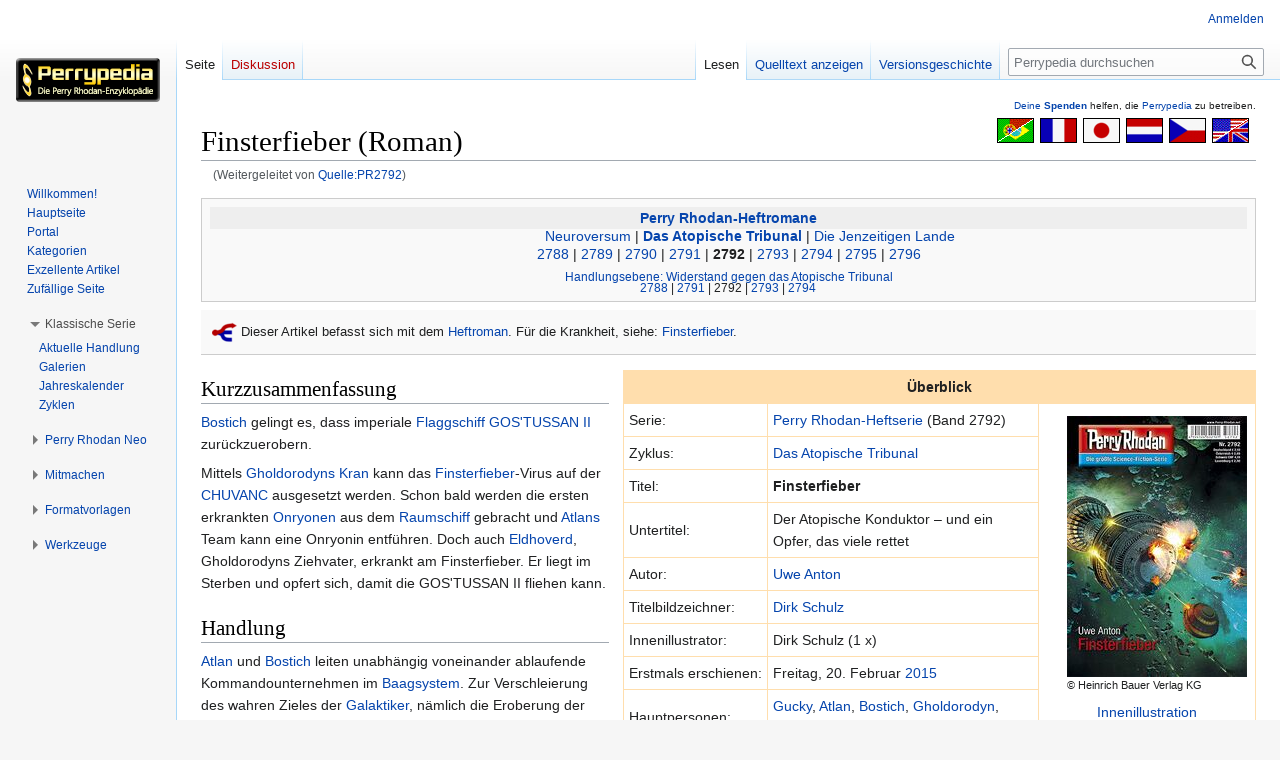

--- FILE ---
content_type: text/html; charset=UTF-8
request_url: https://www.perrypedia.de/wiki/Quelle:PR2792
body_size: 12440
content:
<!DOCTYPE html>
<html class="client-nojs" lang="de" dir="ltr">
<head>
<meta charset="UTF-8"/>
<title>Finsterfieber (Roman) – Perrypedia</title>
<script>document.documentElement.className="client-js";RLCONF={"wgBreakFrames":false,"wgSeparatorTransformTable":[",\t.",".\t,"],"wgDigitTransformTable":["",""],"wgDefaultDateFormat":"dmy","wgMonthNames":["","Januar","Februar","März","April","Mai","Juni","Juli","August","September","Oktober","November","Dezember"],"wgRequestId":"69ce6b690ac1a46490df8b06","wgCSPNonce":false,"wgCanonicalNamespace":"","wgCanonicalSpecialPageName":false,"wgNamespaceNumber":0,"wgPageName":"Finsterfieber_(Roman)","wgTitle":"Finsterfieber (Roman)","wgCurRevisionId":1968191,"wgRevisionId":1968191,"wgArticleId":90874,"wgIsArticle":true,"wgIsRedirect":false,"wgAction":"view","wgUserName":null,"wgUserGroups":["*"],"wgCategories":["Perry Rhodan-Heftroman"],"wgPageContentLanguage":"de","wgPageContentModel":"wikitext","wgRelevantPageName":"Finsterfieber_(Roman)","wgRelevantArticleId":90874,"wgIsProbablyEditable":false,"wgRelevantPageIsProbablyEditable":false,"wgRestrictionEdit":[],"wgRestrictionMove":[],"wgRedirectedFrom":
"Quelle:PR2792","wgCollapsibleVectorEnabledModules":{"collapsiblenav":true,"experiments":true},"wgMFDisplayWikibaseDescriptions":{"search":false,"nearby":false,"watchlist":false,"tagline":false},"wgVector2022PreviewPages":[],"wgInternalRedirectTargetUrl":"/wiki/Finsterfieber_(Roman)"};RLSTATE={"site.styles":"ready","user.styles":"ready","user":"ready","user.options":"loading","ext.slideshow.css":"ready","ext.pageNotice":"ready","mediawiki.page.gallery.styles":"ready","skins.vector.styles.legacy":"ready","ext.smw.style":"ready","ext.smw.tooltip.styles":"ready","ext.MobileDetect.nomobile":"ready"};RLPAGEMODULES=["ext.slideshow.main","mediawiki.action.view.redirect","ext.smw.style","ext.smw.tooltips","smw.entityexaminer","site","mediawiki.page.ready","skins.vector.legacy.js","ext.collapsiblevector.collapsibleNav","ext.addPersonalUrls"];</script>
<script>(RLQ=window.RLQ||[]).push(function(){mw.loader.implement("user.options@12s5i",function($,jQuery,require,module){mw.user.tokens.set({"patrolToken":"+\\","watchToken":"+\\","csrfToken":"+\\"});});});</script>
<link rel="stylesheet" href="/mediawiki/load.php?lang=de&amp;modules=ext.MobileDetect.nomobile%7Cext.pageNotice%7Cext.slideshow.css%7Cext.smw.style%7Cext.smw.tooltip.styles%7Cmediawiki.page.gallery.styles%7Cskins.vector.styles.legacy&amp;only=styles&amp;skin=vector"/>
<script async="" src="/mediawiki/load.php?lang=de&amp;modules=startup&amp;only=scripts&amp;raw=1&amp;skin=vector"></script>
<link rel="stylesheet" href="/mediawiki/extensions/PPtooltip/Tooltip.css"/><style>#mw-indicator-mw-helplink {display:none;}</style>
<meta name="ResourceLoaderDynamicStyles" content=""/>
<link rel="stylesheet" href="/mediawiki/load.php?lang=de&amp;modules=site.styles&amp;only=styles&amp;skin=vector"/>
<meta name="generator" content="MediaWiki 1.39.8"/>
<meta name="format-detection" content="telephone=no"/>
<meta name="viewport" content="width=1000"/>
<link rel="alternate" type="application/rdf+xml" title="Finsterfieber (Roman)" href="/mediawiki/index.php?title=Spezial:RDF_exportieren/Finsterfieber_(Roman)&amp;xmlmime=rdf"/>
<link rel="icon" href="/mediawiki/images/Perrypedia_favicon.ico"/>
<link rel="search" type="application/opensearchdescription+xml" href="/mediawiki/opensearch_desc.php" title="Perrypedia (de)"/>
<link rel="EditURI" type="application/rsd+xml" href="//www.perrypedia.de/mediawiki/api.php?action=rsd"/>
<link rel="license" href="http://www.gnu.org/copyleft/fdl.html"/>
<link rel="canonical" href="http://www.perrypedia.de/wiki/Finsterfieber_(Roman)"/>
</head>
<body class="mediawiki ltr sitedir-ltr mw-hide-empty-elt ns-0 ns-subject page-Finsterfieber_Roman rootpage-Finsterfieber_Roman skin-vector action-view skin-vector-legacy vector-feature-language-in-header-enabled vector-feature-language-in-main-page-header-disabled vector-feature-language-alert-in-sidebar-disabled vector-feature-sticky-header-disabled vector-feature-sticky-header-edit-disabled vector-feature-table-of-contents-disabled vector-feature-visual-enhancement-next-disabled"><div id="mw-page-base" class="noprint"></div>
<div id="mw-head-base" class="noprint"></div>
<div id="content" class="mw-body" role="main">
	<a id="top"></a>
	<div id="siteNotice"><div id="localNotice"><div class="anonnotice" lang="de" dir="ltr"><div id="donate" style="text-align:right; font-size:80%"><span id="tooltipid696b6782ba2301349119007" style="max-width: 1000px; " class="xstooltip">IBAN: DE30 2585 0110 0046 0424 20
<p>BIC: NOLADE21UEL
</p><p>Stichwort: PERRYPEDIA
</p><p>Institut:  SK Uelzen Lüchow-Dannenberg
</p>
Kontoinhaber: PERRY RHODAN FAN ZENTRALE</span><span id="parentid696b6782ba2311355910320" "="" class="xstooltip_src" onmouseover="xstooltip_show('tooltipid696b6782ba2301349119007', 'parentid696b6782ba2311355910320', 0, 0);" onmouseout="xstooltip_hide('tooltipid696b6782ba2301349119007');"><a href="/wiki/Perrypedia:Spenden" title="Perrypedia:Spenden">Deine <b>Spenden</b></a></span> helfen, die <a href="/wiki/Perrypedia" title="Perrypedia">Perrypedia</a> zu betreiben.</div></div></div></div>
	<div class="mw-indicators">
	<div id="mw-indicator-smw-entity-examiner" class="mw-indicator"><div class="smw-entity-examiner smw-indicator-vertical-bar-loader" data-subject="Finsterfieber_(Roman)#0##" data-dir="ltr" data-uselang="" title="Eine Datenprüfung wird im Hintergrund ausgeführt."></div></div>
	</div>
	<h1 id="firstHeading" class="firstHeading mw-first-heading"><span class="mw-page-title-main">Finsterfieber (Roman)</span></h1>
	<div id="bodyContent" class="vector-body">
		<div id="siteSub" class="noprint">Aus Perrypedia</div>
		<div id="contentSub"><span class="mw-redirectedfrom">(Weitergeleitet von <a href="/mediawiki/index.php?title=Quelle:PR2792&amp;redirect=no" class="mw-redirect" title="Quelle:PR2792">Quelle:PR2792</a>)</span></div>
		<div id="contentSub2"></div>
		
		<div id="jump-to-nav"></div>
		<a class="mw-jump-link" href="#mw-head">Zur Navigation springen</a>
		<a class="mw-jump-link" href="#searchInput">Zur Suche springen</a>
		<div id="mw-content-text" class="mw-body-content mw-content-ltr" lang="de" dir="ltr"><div id="top-notice-ns"><div class="perrypedia_translator" style="margin-right:7px;"><div style="margin-top:3px; margin-left:6px; clear:both; float:right;"><a href="https://translate.google.de/translate?sl=de&amp;tl=en&amp;js=y&amp;prev=_t&amp;hl=de&amp;ie=UTF-8&amp;u=https%3A//www.perrypedia.de/wiki/Finsterfieber_(Roman)&amp;act=url" title="Google translator: Translation from German to English." rel="nofollow"><img alt="Google translator: Translation from German to English." src="/mediawiki/images/b/b8/Englisch23x35.gif" decoding="async" width="37" height="25" /></a></div>
<div style="margin-top:3px; margin-left:6px; clear:none; float:right;"><a href="https://translate.google.de/translate?sl=de&amp;tl=cs&amp;js=y&amp;prev=_t&amp;hl=de&amp;ie=UTF-8&amp;u=https%3A//www.perrypedia.de/wiki/Finsterfieber_(Roman)&amp;act=url" title="Google translator: Překlad z němčiny do češtiny." rel="nofollow"><img alt="Google translator: Překlad z němčiny do češtiny." src="/mediawiki/images/0/0c/Tschechisch23x35.gif" decoding="async" width="37" height="25" /></a></div>
<div style="margin-top:3px; margin-left:6px; clear:none; float:right;"><a href="https://translate.google.de/translate?sl=de&amp;tl=nl&amp;js=y&amp;prev=_t&amp;hl=de&amp;ie=UTF-8&amp;u=https%3A//www.perrypedia.de/wiki/Finsterfieber_(Roman)&amp;act=url" title="Google translator: Vertaling van het Duits naar het Nederlands." rel="nofollow"><img alt="Google translator: Vertaling van het Duits naar het Nederlands." src="/mediawiki/images/3/3b/Niederl%C3%A4ndisch23x35.gif" decoding="async" width="37" height="25" /></a></div>
<div style="margin-top:3px; margin-left:6px; clear:none; float:right;"><a href="https://translate.google.de/translate?sl=de&amp;tl=ja&amp;js=y&amp;prev=_t&amp;hl=de&amp;ie=UTF-8&amp;u=https%3A//www.perrypedia.de/wiki/Finsterfieber_(Roman)&amp;act=url" title="Google translator: ドイツ語から日本語への翻訳" rel="nofollow"><img alt="Google translator: ドイツ語から日本語への翻訳" src="/mediawiki/images/f/fb/Japanisch23x35.gif" decoding="async" width="37" height="25" /></a></div>
<div style="margin-top:3px; margin-left:6px; clear:none; float:right;"><a href="https://translate.google.de/translate?sl=de&amp;tl=fr&amp;js=y&amp;prev=_t&amp;hl=de&amp;ie=UTF-8&amp;u=https%3A//www.perrypedia.de/wiki/Finsterfieber_(Roman)&amp;act=url" title="Google translator: Traduction de l&#39;allemand vers le français." rel="nofollow"><img alt="Google translator: Traduction de l&#39;allemand vers le français." src="/mediawiki/images/1/14/Franz%C3%B6sisch23x35.gif" decoding="async" width="37" height="25" /></a></div>
<div style="margin-top:3px; margin-left:6px; clear:none; float:right;"><a href="https://translate.google.de/translate?sl=de&amp;tl=pt&amp;js=y&amp;prev=_t&amp;hl=de&amp;ie=UTF-8&amp;u=https%3A//www.perrypedia.de/wiki/Finsterfieber_(Roman)&amp;act=url" title="Google translator: Tradução do alemão para o português." rel="nofollow"><img alt="Google translator: Tradução do alemão para o português." src="/mediawiki/images/4/44/Portugiesisch23x35.gif" decoding="async" width="37" height="25" /></a></div></div><div style="clear:both;"></div></div><div class="mw-parser-output"><div class="perrypedia_navigation">
<div class="NavHead"><a href="/wiki/Perry_Rhodan-Heftromane" title="Perry Rhodan-Heftromane">Perry Rhodan-Heftromane</a></div>
<div style="width:100%; height: 0px;">
</div><div style="display:table; border-collapse:collapse; line-height:1em; -webkit-margin-before: 0px; -webkit-margin-after: 0px; -webkit-margin-start: 0px; -webkit-margin-end: 0px; font-style:normal; font-size:100%; font-variant:normal; font-weight:normal; text-decoration:none; &#125;">
<div style="display:table-row; padding: 0px;">
        <div style="display:table-cell; width: 50%; text-align: right; white-space: nowrap;">
            <p style="margin: 0px; padding: 0px;">
		<a href="/wiki/Neuroversum_(Zyklus)" title="Neuroversum (Zyklus)">Neuroversum</a>&#160;|&#160;
            </p>
        </div>
        <div style="display:table-cell; width: 0%; text-align: center; white-space: nowrap;">
            <p style="margin: 0px; padding: 0px;">
		<b><a href="/wiki/Das_Atopische_Tribunal_(Zyklus)" title="Das Atopische Tribunal (Zyklus)">Das Atopische Tribunal</a></b>
            </p>
        </div>
        <div style="display:table-cell; width: 50%; text-align: left; white-space: nowrap;">
            <p style="margin: 0px; padding: 0px;">
		&#160;|&#160;<a href="/wiki/Die_Jenzeitigen_Lande_(Zyklus)" title="Die Jenzeitigen Lande (Zyklus)">Die Jenzeitigen Lande</a>
            </p>
        </div>
    </div>
</div><div style="width:100%; height: 0px;"></div><a href="/wiki/Quelle:PR2788" class="mw-redirect" title="Quelle:PR2788">2788</a>&#160;|&#160;<a href="/wiki/Quelle:PR2789" class="mw-redirect" title="Quelle:PR2789">2789</a>&#160;|&#160;<a href="/wiki/Quelle:PR2790" class="mw-redirect" title="Quelle:PR2790">2790</a>&#160;|&#160;<a href="/wiki/Quelle:PR2791" class="mw-redirect" title="Quelle:PR2791">2791</a>&#160;|&#160;<b>2792</b>&#160;|&#160;<a href="/wiki/Quelle:PR2793" class="mw-redirect" title="Quelle:PR2793">2793</a>&#160;|&#160;<a href="/wiki/Quelle:PR2794" class="mw-redirect" title="Quelle:PR2794">2794</a>&#160;|&#160;<a href="/wiki/Quelle:PR2795" class="mw-redirect" title="Quelle:PR2795">2795</a>&#160;|&#160;<a href="/wiki/Quelle:PR2796" class="mw-redirect" title="Quelle:PR2796">2796</a><div style="width:100%; height: 0.4em;">
</div><div style="display:table; border-collapse:collapse; line-height:1em; -webkit-margin-before: 0px; -webkit-margin-after: 0px; -webkit-margin-start: 0px; -webkit-margin-end: 0px; font-style:normal; font-size:smaller; font-variant:normal; font-weight:normal; text-decoration:none; &#125;">
<div style="display:table-caption; text-align:center"><a href="/wiki/Das_Atopische_Tribunal_(Handlungsebenen)#Widerstand_gegen_das_Atopische_Tribunal" title="Das Atopische Tribunal (Handlungsebenen)">Handlungsebene: Widerstand gegen das Atopische Tribunal</a><div style="width:100%; height: 0px"></div></div><div style="display:table-row; padding: 0px;">
        <div style="display:table-cell; width: 50%; text-align: right; white-space: nowrap;">
            <p style="margin: 0px; padding: 0px;">
		<a href="/wiki/Quelle:PR2788" class="mw-redirect" title="Quelle:PR2788">2788</a>&#160;|&#160;<a href="/wiki/Quelle:PR2791" class="mw-redirect" title="Quelle:PR2791">2791</a>&#160;|&#160;
            </p>
        </div>
        <div style="display:table-cell; width: 0%; text-align: center; white-space: nowrap;">
            <p style="margin: 0px; padding: 0px;">
		2792
            </p>
        </div>
        <div style="display:table-cell; width: 50%; text-align: left; white-space: nowrap;">
            <p style="margin: 0px; padding: 0px;">
		&#160;|&#160;<a href="/wiki/Quelle:PR2793" class="mw-redirect" title="Quelle:PR2793">2793</a>&#160;|&#160;<a href="/wiki/Quelle:PR2794" class="mw-redirect" title="Quelle:PR2794">2794</a>
            </p>
        </div>
    </div>
</div><div style="width:100%; height: 0px;"></div>
</div>
<div class="perrypedia_bkl_verweis">
<table border="0">
<tbody><tr>
<td valign="top"><a href="/wiki/Datei:Logo_Begriffskl%C3%A4rung.png" class="image" title="Begriffsklärung"><img alt="Begriffsklärung" src="/mediawiki/images/thumb/2/2f/Logo_Begriffskl%C3%A4rung.png/25px-Logo_Begriffskl%C3%A4rung.png" decoding="async" width="25" height="21" srcset="/mediawiki/images/thumb/2/2f/Logo_Begriffskl%C3%A4rung.png/38px-Logo_Begriffskl%C3%A4rung.png 1.5x, /mediawiki/images/2/2f/Logo_Begriffskl%C3%A4rung.png 2x" /></a>
</td>
<td valign="top">Dieser Artikel befasst sich mit dem <a href="/wiki/Perry_Rhodan-Heftromane" title="Perry Rhodan-Heftromane">Heftroman</a>. Für die Krankheit, siehe: <a href="/wiki/Finsterfieber" title="Finsterfieber">Finsterfieber</a>.
</td></tr></tbody></table>
</div>
<div class="perrypedia_std_rframe overview">
<table border="0" cellpadding="5" cellspacing="1" style="background:#FFDEAD; float:right; margin-left:15px; margin-top:5px; margin-bottom:5px" width="100%">
<tbody><tr>
<th colspan="3">Überblick
</th></tr>
<tr style="background:#FFF">
<td>Serie:</td>
<td><a href="/wiki/Perry_Rhodan-Heftserie" title="Perry Rhodan-Heftserie">Perry Rhodan-Heftserie</a> (Band&#160;2792)
</td>
<td rowspan="18" style="vertical-align:top">
<div style="border:1px solid #fff; padding:3px !important; background-color: #fff; overflow:hidden; clear:right; float:none; border-width:.3em 0 .3em 1.4em;"><div style="text-align:left;font-size:80%"><a href="/wiki/Datei:PR2792.jpg" class="image"><img alt="PR2792.jpg" src="/mediawiki/images/thumb/c/cc/PR2792.jpg/180px-PR2792.jpg" decoding="async" width="180" height="261" srcset="/mediawiki/images/thumb/c/cc/PR2792.jpg/270px-PR2792.jpg 1.5x, /mediawiki/images/c/cc/PR2792.jpg 2x" /></a><br />©&#160;Heinrich&#160;Bauer&#160;Verlag&#160;KG</div></div>
<center><a href="#Innenillustration">Innenillustration</a></center>
</td></tr>

<tr style="background:#FFF">
<td>Zyklus:</td>
<td><a href="/wiki/Das_Atopische_Tribunal_(Zyklus)" title="Das Atopische Tribunal (Zyklus)">Das Atopische Tribunal</a>
</td></tr>


<tr style="background:#FFF">
<td>Titel:
</td>
<th width="60%" align="left"><b>Finsterfieber</b>
</th></tr>
<tr style="background:#FFF">
<td>Untertitel:</td>
<td>Der Atopische Konduktor&#160;– und ein Opfer, das viele rettet
</td></tr>



<tr style="background:#FFF">
<td>Autor:</td>
<td><a href="/wiki/Uwe_Anton" title="Uwe Anton">Uwe Anton</a>
</td></tr>




<tr style="background:#FFF">
<td>Titelbildzeichner:</td>
<td><a href="/wiki/Dirk_Schulz" title="Dirk Schulz">Dirk Schulz</a>
</td></tr>
<tr style="background:#FFF">
<td>Innenillustrator:</td>
<td>Dirk Schulz (1&#160;x)
</td></tr>








<tr style="background:#FFF">
<td>Erstmals&#160;erschienen:</td>
<td>Freitag, 20.&#160;Februar <a href="/wiki/Ver%C3%B6ffentlichungen_2015" title="Veröffentlichungen 2015">2015</a>
</td></tr>



<tr style="background:#FFF">
<td>Hauptpersonen:</td>
<td><a href="/wiki/Gucky" title="Gucky">Gucky</a>, <a href="/wiki/Atlan" class="mw-redirect" title="Atlan">Atlan</a>, <a href="/wiki/Bostich_I." title="Bostich I.">Bostich</a>, <a href="/wiki/Gholdorodyn" title="Gholdorodyn">Gholdorodyn</a>, <a href="/wiki/Eldhoverd" title="Eldhoverd">Eldhoverd</a>
</td></tr>
<tr style="background:#FFF">
<td>Handlungszeitraum:</td>
<td>28.&#160;Juli&#160;– 1.&#160;August <a href="/wiki/1517_NGZ" title="1517 NGZ">1517&#160;NGZ</a>
</td></tr>
<tr style="background:#FFF">
<td>Handlungsort:</td>
<td><a href="/wiki/Baag" class="mw-redirect" title="Baag">Baagsystem</a>
</td></tr>
<tr style="background:#FFF">
<td><a href="/wiki/Perry_Rhodan-Report" title="Perry Rhodan-Report">Report</a>:</td>
<td>
<p><a href="/wiki/Quelle:PRR486" class="mw-redirect" title="Quelle:PRR486">Ausgabe&#160;486</a>: »Wandeln zwischen Kunst und Wissenschaft«&#160;– Ein Bericht zur Ausstellung »Outer Space&#160;– Faszination Weltraum«&#160;(Teil&#160;2)
</p>
</td></tr>






<tr style="background:#FFF">
<td>Kommentar:</td>
<td><a href="/wiki/Meister_der_Insel" title="Meister der Insel">Die Meister der Insel</a> (II)
</td></tr>
<tr style="background:#FFF">
<td>Glossar:</td>
<td><a href="/wiki/Aktakul_da_Urengoll" title="Aktakul da Urengoll">Aktakul da Urengoll</a> / <a href="/wiki/EPPRIK-Klasse" title="EPPRIK-Klasse">EPPRIK-Raumer</a> / <a href="/wiki/Naats" title="Naats">Naats</a> / <a href="/wiki/Tynoon" title="Tynoon">Tynoon</a>
</td></tr>






<tr style="background:#FFF">
<td>Zusätzliche Formate:</td>
<td><a href="/wiki/E-Books" title="E-Books">E-Book</a>,<br /><a href="/wiki/Perry_Rhodan-Heftromane_(H%C3%B6rb%C3%BCcher)" title="Perry Rhodan-Heftromane (Hörbücher)">Hörbuch</a>
</td></tr>


</tbody></table></div>
<h2><span id="Kurz.C2.ADzusammen.C2.ADfassung"></span><span class="mw-headline" id="Kurz­zusammen­fassung">Kurz&#173;zusammen&#173;fassung</span></h2>
<p><a href="/wiki/Bostich_I." title="Bostich I.">Bostich</a> gelingt es, dass imperiale <a href="/wiki/Flaggschiff" title="Flaggschiff">Flaggschiff</a> <a href="/wiki/GOS%27TUSSAN_II" title="GOS&#39;TUSSAN II">GOS'TUSSAN&#160;II</a> zurückzuerobern. 
</p><p>Mittels <a href="/wiki/Gholdorodyn" title="Gholdorodyn">Gholdorodyns</a> <a href="/wiki/Kran_(Fiktivtransmitter)" title="Kran (Fiktivtransmitter)">Kran</a> kann das <a href="/wiki/Finsterfieber" title="Finsterfieber">Finsterfieber</a>-Virus auf der <a href="/wiki/CHUVANC" title="CHUVANC">CHUVANC</a> ausgesetzt werden. Schon bald werden die ersten erkrankten <a href="/wiki/Onryonen" title="Onryonen">Onryonen</a> aus dem <a href="/wiki/Raumschiff" title="Raumschiff">Raumschiff</a> gebracht und <a href="/wiki/Atlan" class="mw-redirect" title="Atlan">Atlans</a> Team kann eine Onryonin entführen. Doch auch <a href="/wiki/Eldhoverd" title="Eldhoverd">Eldhoverd</a>, Gholdorodyns Ziehvater, erkrankt am Finsterfieber. Er liegt im Sterben und opfert sich, damit die GOS'TUSSAN&#160;II fliehen kann.
</p>
<h2><span class="mw-headline" id="Handlung">Handlung</span></h2>
<p><a href="/wiki/Atlan" class="mw-redirect" title="Atlan">Atlan</a> und <a href="/wiki/Bostich_I." title="Bostich I.">Bostich</a> leiten unabhängig voneinander ablaufende Kommandounternehmen im <a href="/wiki/Baag" class="mw-redirect" title="Baag">Baagsystem</a>. Zur Verschleierung des wahren Zieles der <a href="/wiki/Galaktiker" title="Galaktiker">Galaktiker</a>, nämlich die Eroberung der <a href="/wiki/CHUVANC" title="CHUVANC">CHUVANC</a>, nutzen Bostich und die vier <a href="/wiki/Proto-Hetosten" title="Proto-Hetosten">Proto-Hetosten</a> seines Teams die persönlichen Überrangcodes des <a href="/wiki/Imperator_(Arkoniden)" title="Imperator (Arkoniden)">Imperators</a>, um das auf dem <a href="/wiki/Mond" title="Mond">Mond</a> <a href="/wiki/Kaokish" title="Kaokish">Kaokish</a> stehende <a href="/wiki/Flaggschiff" title="Flaggschiff">Flaggschiff</a> <a href="/wiki/GOS%27TUSSAN_II" title="GOS&#39;TUSSAN II">GOS'TUSSAN&#160;II</a> unbemerkt zu infiltrieren und in den Verschlusszustand zu versetzen. Bostich aktiviert eingelagerte <a href="/wiki/Katsugo" title="Katsugo">Katsugos</a>, um die 516 an Bord befindlichen <a href="/wiki/Onryonen" title="Onryonen">Onryonen</a> und einen <a href="/wiki/Tolocesten" title="Tolocesten">Tolocesten</a> zusammenzutreiben und zu entwaffnen. Um die Besatzer in Angst und Schrecken zu versetzen, zwingt Bostich deren <a href="/wiki/Kommandant" title="Kommandant">Kommandanten</a> <a href="/wiki/Vlenccen_Scoy" title="Vlenccen Scoy">Vlenccen Scoy</a> zu einem Zweikampf. Der <a href="/wiki/Arkoniden" title="Arkoniden">Arkonide</a> stellt sich dem mit einem <a href="/wiki/Handstrahler" title="Handstrahler">Strahler</a> ausgestatteten Onryonen unbewaffnet, doch Scoy hat keine Chance. Bostich ist übermenschlich reaktionsschnell, weicht dem Strahlschuss aus und tötet Scoy mit bloßen Händen. Anschließend inszeniert er einen Angriff mit <a href="/wiki/EPPRIK-Klasse" title="EPPRIK-Klasse">EPPRIK</a>-<a href="/wiki/Robotraumer" title="Robotraumer">Robotraumern</a> auf den <a href="/wiki/Flotte" title="Flotte">Flottenstützpunkt</a>. Für die Schergen des <a href="/wiki/Atopisches_Tribunal" title="Atopisches Tribunal">Atopischen Tribunals</a> muss es so aussehen, als fliehe die GOS'TUSSAN&#160;II vor den Angreifern ins All. Der Schwindel wird jedoch schnell durchschaut. Verfolger bringen die GOS'TUSSAN&#160;II in Bedrängnis. Bostich muss erkennen, dass es ihm nicht gelingen wird, das Baagsystem zu verlassen. Er ist fest entschlossen, sich nicht noch einmal in Gefangenschaft zu begeben, lieber will er sterben.
</p><p>Die Umwandlung des <a href="/wiki/Planet" title="Planet">Planeten</a> <a href="/wiki/Arkon_III_(1303_NGZ-1517_NGZ)" title="Arkon III (1303 NGZ-1517 NGZ)">Arkon&#160;III</a> in einen <a href="/wiki/Atopischer_Konduktor" title="Atopischer Konduktor">Atopischen Konduktor</a>, der dieselbe Funktion hat wie die <a href="/wiki/Kosmoglobus" title="Kosmoglobus">Kosmogloben</a> in <a href="/wiki/Larhatoon" title="Larhatoon">Larhatoon</a>, ist abgeschlossen. Atlan ist entsetzt, doch der nächste Schritt wird wie geplant in Angriff genommen. Atlans Team landet auf dem Planeten <a href="/wiki/Naat" title="Naat">Naat</a>. Dort zeigt <a href="/wiki/Eldhoverd" title="Eldhoverd">Eldhoverd</a> Krankheitssymptome, die vermuten lassen, dass er sich bei den beiden geretteten Onryonen mit dem <a href="/wiki/Finsterfieber" title="Finsterfieber">Finsterfieber</a> angesteckt hat. Es geht dem <a href="/wiki/Kelosker" title="Kelosker">Kelosker</a> so schlecht, dass die Gruppe Hals über Kopf zur <a href="/wiki/SIMILDE" title="SIMILDE">SIMILDE</a> zurückkehren muss. Atlan hätte sich die Aktion sparen können: Die Krankheitserreger können isoliert werden. <a href="/wiki/Gholdorodyn" title="Gholdorodyn">Gholdorodyn</a> bringt sie mit dem <a href="/wiki/Kran_(Fiktivtransmitter)" title="Kran (Fiktivtransmitter)">Kran</a> in die CHUVANC. Er schaut sich dort noch ein wenig um und erfährt, dass das <a href="/wiki/Atopenschiff" class="mw-redirect" title="Atopenschiff">Atopenschiff</a> von sieben <a href="/wiki/Genifer" title="Genifer">Geniferen</a> gesteuert wird. Ihr Sprecher heißt <a href="/wiki/Horgal_Voccoryc" title="Horgal Voccoryc">Horgal Voccoryc</a>. Zwei Geniferen besitzen <a href="/wiki/Paraf%C3%A4higkeit" class="mw-redirect" title="Parafähigkeit">Parafähigkeiten</a> und werden als <a href="/wiki/Para-Pionier" class="mw-redirect" title="Para-Pionier">Para-Pioniere</a> bezeichnet. Aufgrund der kurzen Inkubationszeit des Finsterfiebers werden wie von Atlan erwartet schon bald die ersten Onryonen aus der CHUVANC gebracht. Sein getarntes Team sorgt in der Quarantänestation für Verwirrung und entführt eine Onryonin. Doch der mit <a href="/wiki/Choulynger" title="Choulynger">Choulynger</a> vereinbarte Zeitpunkt zur Rückkehr in die <a href="/wiki/%C3%9Cberschwere" title="Überschwere">Überschwerenwalze</a> ist längst verstrichen. Wie also soll die SIMILDE nun aus dem Baagsystem entkommen?
</p><p>In dieser Situation rafft sich der im Sterben liegende Eldhoverd noch einmal auf. Er bleibt in der SIMILDE zurück und lenkt die Onryonen ab, indem er Kurs auf <a href="/wiki/Luna" title="Luna">Luna</a> nimmt, während sich die restliche Besatzung vom Kran in die GOS'TUSSAN&#160;II versetzen lässt. Mit dem Kran feuert Eldhoverd Störimpulse ab. Der Atopische Konduktor wehrt sich, indem er eine Art Schwarzen Blitz aussendet, der die <a href="/wiki/Bordrechner" class="mw-redirect" title="Bordrechner">Bordrechner</a> aller <a href="/wiki/Raumschiff" title="Raumschiff">Raumschiffe</a> im weiten Umkreis beeinträchtigt. Das <a href="/wiki/LAURIN-Staffel" class="mw-redirect" title="LAURIN-Staffel">LAURIN-Schiff</a> explodiert, doch kurz zuvor erscheint der Kran im <a href="/wiki/Doppelkhasurnraumer" title="Doppelkhasurnraumer">Doppelkhasurnraumer</a>&#160;– ohne den Kelosker. Die GOS'TUSSAN II verlässt das System durch eine <a href="/wiki/Strukturschleuse" class="mw-redirect" title="Strukturschleuse">Strukturschleuse</a> im <a href="/wiki/Repulsor-Wall" title="Repulsor-Wall">Repulsor-Wall</a>. Bostich beabsichtigt nun, sich in der <a href="/wiki/Imperatrice-Ariga-Akademie" title="Imperatrice-Ariga-Akademie">Imperatrice-Ariga-Akademie</a> auf <a href="/wiki/Dondorkon" title="Dondorkon">Dondorkon</a> eine neue Besatzung für sein Flaggschiff zu beschaffen, eine Flotte zusammenzustellen und sich um das <a href="/wiki/Neues_Tamanium" title="Neues Tamanium">Neue Tamanium</a> zu kümmern. Am 1.&#160;August <a href="/wiki/1517_NGZ" title="1517 NGZ">1517&#160;NGZ</a> veranstalten Eldhoverds Freunde eine Trauerfeier. Sie ehren den Kelosker, der sich für sie geopfert hat, indem sie die zwischen <a href="/wiki/M_13" class="mw-redirect" title="M 13">M&#160;13</a> und der <a href="/wiki/Milchstra%C3%9Fe" title="Milchstraße">Milchstraße</a> gelegene <a href="/wiki/Singularit%C3%A4t_77/3" class="mw-redirect" title="Singularität 77/3">Singularität&#160;77/3</a> auf den Namen <a href="/wiki/Eldhoverds_Endlosigkeit" title="Eldhoverds Endlosigkeit">Eldhoverds Endlosigkeit</a> taufen.
</p>
<h2><span class="mw-headline" id="Anmerkung">Anmerkung</span></h2>
<p><i>Eine später erschienene <a href="/wiki/Kurzgeschichten" title="Kurzgeschichten">Kurzgeschichte</a> mit dem Titel <a href="/wiki/Verschlusszustand" title="Verschlusszustand">Verschlusszustand</a> beleuchtet die Geschehnisse während der Rückeroberung der <a href="/wiki/GOS%27TUSSAN_II" title="GOS&#39;TUSSAN II">GOS'TUSSAN&#160;II</a> aus Sicht der Unterlegenen, der <a href="/wiki/Onryonen" title="Onryonen">Onryonen</a>. Diese Kurzgeschichte wurde ebenfalls von <a href="/wiki/Uwe_Anton" title="Uwe Anton">Uwe Anton</a> verfasst.</i>
</p>
<h2><span class="mw-headline" id="Innenillustration">Innenillustration</span></h2><ul class="gallery mw-gallery-traditional">
		<li class="gallerybox" style="width: 215px"><div style="width: 215px">
			<div class="thumb" style="width: 210px;"><div style="margin:15px auto;"><a href="/wiki/Datei:PR2792Illu.jpg" class="image" title="© Heinrich&#160;Bauer&#160;Verlag&#160;KG"><img alt="© Heinrich&#160;Bauer&#160;Verlag&#160;KG" src="/mediawiki/images/thumb/1/15/PR2792Illu.jpg/170px-PR2792Illu.jpg" decoding="async" width="170" height="230" srcset="/mediawiki/images/thumb/1/15/PR2792Illu.jpg/256px-PR2792Illu.jpg 1.5x, /mediawiki/images/thumb/1/15/PR2792Illu.jpg/341px-PR2792Illu.jpg 2x" /></a></div></div>
			<div class="gallerytext">
<p><small>© Heinrich&#160;Bauer&#160;Verlag&#160;KG</small>
</p>
			</div>
		</div></li>
</ul> <p><br style="clear:both;" />
</p><p class="mw-empty-elt">
</p>
<!-- 
NewPP limit report
Cached time: 20260117104436
Cache expiry: 86400
Reduced expiry: false
Complications: []
[SMW] In‐text annotation parser time: 0 seconds
CPU time usage: 0.136 seconds
Real time usage: 0.151 seconds
Preprocessor visited node count: 4106/1000000
Post‐expand include size: 38493/2097152 bytes
Template argument size: 13577/2097152 bytes
Highest expansion depth: 26/100
Expensive parser function count: 17/1000
Unstrip recursion depth: 0/20
Unstrip post‐expand size: 720/5000000 bytes
-->
<!--
Transclusion expansion time report (%,ms,calls,template)
100.00%  117.872      1 -total
 59.73%   70.402      1 Vorlage:Roman_Zyklus_38
 46.43%   54.730      1 Vorlage:Handlungszusammenfassung_EA
 26.19%   30.875      1 Vorlage:Navigationsleiste_fortlaufend
 23.63%   27.852      1 Vorlage:Navigationsleiste_Allgemein
 23.13%   27.267      1 Vorlage:ImageGallery_EA_Illus
 18.17%   21.419      1 Vorlage:Überblicktabelle
 16.93%   19.954     44 Vorlage:Exist
 16.92%   19.946      1 Vorlage:PPDefaultsort
 15.70%   18.505      1 Vorlage:SortKey
-->
</div>
<div class="printfooter" data-nosnippet="">Abgerufen von „<a dir="ltr" href="http://www.perrypedia.de/mediawiki/index.php?title=Finsterfieber_(Roman)&amp;oldid=1968191">http://www.perrypedia.de/mediawiki/index.php?title=Finsterfieber_(Roman)&amp;oldid=1968191</a>“</div></div>
		<div id="catlinks" class="catlinks" data-mw="interface"><div id="mw-normal-catlinks" class="mw-normal-catlinks"><a href="/wiki/Spezial:Kategorien" title="Spezial:Kategorien">Kategorie</a>: <ul><li><a href="/wiki/Kategorie:Perry_Rhodan-Heftroman" title="Kategorie:Perry Rhodan-Heftroman">Perry Rhodan-Heftroman</a></li></ul></div></div>
	</div>
</div>

<div id="mw-navigation">
	<h2>Navigationsmenü</h2>
	<div id="mw-head">
		

<nav id="p-personal" class="vector-menu mw-portlet mw-portlet-personal vector-user-menu-legacy" aria-labelledby="p-personal-label" role="navigation"  >
	<h3
		id="p-personal-label"
		
		class="vector-menu-heading "
	>
		<span class="vector-menu-heading-label">Meine Werkzeuge</span>
	</h3>
	<div class="vector-menu-content">
		
		<ul class="vector-menu-content-list"><li id="pt-login" class="mw-list-item"><a href="/mediawiki/index.php?title=Spezial:Anmelden&amp;returnto=Finsterfieber+%28Roman%29" title="Sich anzumelden wird gerne gesehen, ist jedoch nicht zwingend erforderlich. [o]" accesskey="o"><span>Anmelden</span></a></li></ul>
		
	</div>
</nav>

		<div id="left-navigation">
			

<nav id="p-namespaces" class="vector-menu mw-portlet mw-portlet-namespaces vector-menu-tabs vector-menu-tabs-legacy" aria-labelledby="p-namespaces-label" role="navigation"  >
	<h3
		id="p-namespaces-label"
		
		class="vector-menu-heading "
	>
		<span class="vector-menu-heading-label">Namensräume</span>
	</h3>
	<div class="vector-menu-content">
		
		<ul class="vector-menu-content-list"><li id="ca-nstab-main" class="selected mw-list-item"><a href="/wiki/Finsterfieber_(Roman)" title="Seiteninhalt anzeigen [c]" accesskey="c"><span>Seite</span></a></li><li id="ca-talk" class="new mw-list-item"><a href="/mediawiki/index.php?title=Diskussion:Finsterfieber_(Roman)&amp;action=edit&amp;redlink=1" rel="discussion" title="Diskussion zum Seiteninhalt (Seite nicht vorhanden) [t]" accesskey="t"><span>Diskussion</span></a></li></ul>
		
	</div>
</nav>

			

<nav id="p-variants" class="vector-menu mw-portlet mw-portlet-variants emptyPortlet vector-menu-dropdown" aria-labelledby="p-variants-label" role="navigation"  >
	<input type="checkbox"
		id="p-variants-checkbox"
		role="button"
		aria-haspopup="true"
		data-event-name="ui.dropdown-p-variants"
		class="vector-menu-checkbox"
		aria-labelledby="p-variants-label"
	/>
	<label
		id="p-variants-label"
		 aria-label="Sprachvariante ändern"
		class="vector-menu-heading "
	>
		<span class="vector-menu-heading-label">Deutsch</span>
	</label>
	<div class="vector-menu-content">
		
		<ul class="vector-menu-content-list"></ul>
		
	</div>
</nav>

		</div>
		<div id="right-navigation">
			

<nav id="p-views" class="vector-menu mw-portlet mw-portlet-views vector-menu-tabs vector-menu-tabs-legacy" aria-labelledby="p-views-label" role="navigation"  >
	<h3
		id="p-views-label"
		
		class="vector-menu-heading "
	>
		<span class="vector-menu-heading-label">Ansichten</span>
	</h3>
	<div class="vector-menu-content">
		
		<ul class="vector-menu-content-list"><li id="ca-view" class="selected mw-list-item"><a href="/wiki/Finsterfieber_(Roman)"><span>Lesen</span></a></li><li id="ca-viewsource" class="mw-list-item"><a href="/mediawiki/index.php?title=Finsterfieber_(Roman)&amp;action=edit" title="Diese Seite ist geschützt. Ihr Quelltext kann dennoch angesehen und kopiert werden. [e]" accesskey="e"><span>Quelltext anzeigen</span></a></li><li id="ca-history" class="mw-list-item"><a href="/mediawiki/index.php?title=Finsterfieber_(Roman)&amp;action=history" title="Frühere Versionen dieser Seite [h]" accesskey="h"><span>Versionsgeschichte</span></a></li></ul>
		
	</div>
</nav>

			

<nav id="p-cactions" class="vector-menu mw-portlet mw-portlet-cactions emptyPortlet vector-menu-dropdown" aria-labelledby="p-cactions-label" role="navigation"  title="Weitere Optionen" >
	<input type="checkbox"
		id="p-cactions-checkbox"
		role="button"
		aria-haspopup="true"
		data-event-name="ui.dropdown-p-cactions"
		class="vector-menu-checkbox"
		aria-labelledby="p-cactions-label"
	/>
	<label
		id="p-cactions-label"
		
		class="vector-menu-heading "
	>
		<span class="vector-menu-heading-label">Weitere</span>
	</label>
	<div class="vector-menu-content">
		
		<ul class="vector-menu-content-list"></ul>
		
	</div>
</nav>

			
<div id="p-search" role="search" class="vector-search-box-vue  vector-search-box-show-thumbnail vector-search-box-auto-expand-width vector-search-box">
	<div>
			<h3 >
				<label for="searchInput">Suche</label>
			</h3>
		<form action="/mediawiki/index.php" id="searchform"
			class="vector-search-box-form">
			<div id="simpleSearch"
				class="vector-search-box-inner"
				 data-search-loc="header-navigation">
				<input class="vector-search-box-input"
					 type="search" name="search" placeholder="Perrypedia durchsuchen" aria-label="Perrypedia durchsuchen" autocapitalize="sentences" title="Gib hier deinen Suchbegriff ein. Du kannst gezielt nach einem einzelnen Heft suchen, wenn Du das Serienkürzel &quot;pr&quot; (für die Erstauflage) oder &quot;prn&quot; (für NEO) eingibst, gefolgt von der ein- bis vierstelligen Heftnummer. Beispiele: &quot;pr200&quot;, &quot;prn50&quot;. [f]" accesskey="f" id="searchInput"
				>
				<input type="hidden" name="title" value="Spezial:Suche">
				<input id="mw-searchButton"
					 class="searchButton mw-fallbackSearchButton" type="submit" name="fulltext" title="Suche nach Seiten, die diesen Text enthalten" value="Suchen">
				<input id="searchButton"
					 class="searchButton" type="submit" name="go" title="Gehe direkt zu der Seite mit genau diesem Namen, falls sie vorhanden ist." value="Seite">
			</div>
		</form>
	</div>
</div>

		</div>
	</div>
	

<div id="mw-panel">
	<div id="p-logo" role="banner">
		<a class="mw-wiki-logo" href="/wiki/Hauptseite"
			title="Hauptseite"></a>
	</div>
	

<nav id="p-Navigation" class="vector-menu mw-portlet mw-portlet-Navigation vector-menu-portal portal" aria-labelledby="p-Navigation-label" role="navigation"  >
	<h3
		id="p-Navigation-label"
		
		class="vector-menu-heading "
	>
		<span class="vector-menu-heading-label">Navigation</span>
	</h3>
	<div class="vector-menu-content">
		
		<ul class="vector-menu-content-list"><li id="n-Willkommen!" class="mw-list-item"><a href="/wiki/Perrypedia:Willkommen"><span>Willkommen!</span></a></li><li id="n-Hauptseite" class="mw-list-item"><a href="/wiki/Hauptseite"><span>Hauptseite</span></a></li><li id="n-Portal" class="mw-list-item"><a href="/wiki/Perrypedia:Portal"><span>Portal</span></a></li><li id="n-Kategorien" class="mw-list-item"><a href="/wiki/Perrypedia:Liste_aller_Kategorien"><span>Kategorien</span></a></li><li id="n-Exzellente-Artikel" class="mw-list-item"><a href="/wiki/Perrypedia:Exzellente_Artikel"><span>Exzellente Artikel</span></a></li><li id="n-Zufällige-Seite" class="mw-list-item"><a href="/wiki/Spezial:Zuf%C3%A4llige_Seite"><span>Zufällige Seite</span></a></li></ul>
		
	</div>
</nav>

	

<nav id="p-Klassische_Serie" class="vector-menu mw-portlet mw-portlet-Klassische_Serie vector-menu-portal portal" aria-labelledby="p-Klassische_Serie-label" role="navigation"  >
	<h3
		id="p-Klassische_Serie-label"
		
		class="vector-menu-heading "
	>
		<span class="vector-menu-heading-label">Klassische Serie</span>
	</h3>
	<div class="vector-menu-content">
		
		<ul class="vector-menu-content-list"><li id="n-Aktuelle-Handlung" class="mw-list-item"><a href="/wiki/PEGASOS_(Zyklus)"><span>Aktuelle Handlung</span></a></li><li id="n-Galerien" class="mw-list-item"><a href="/wiki/Galerien"><span>Galerien</span></a></li><li id="n-Jahreskalender" class="mw-list-item"><a href="/wiki/Jahreskalender"><span>Jahreskalender</span></a></li><li id="n-Zyklen" class="mw-list-item"><a href="/wiki/Zyklen"><span>Zyklen</span></a></li></ul>
		
	</div>
</nav>


<nav id="p-Perry_Rhodan_Neo" class="vector-menu mw-portlet mw-portlet-Perry_Rhodan_Neo vector-menu-portal portal" aria-labelledby="p-Perry_Rhodan_Neo-label" role="navigation"  >
	<h3
		id="p-Perry_Rhodan_Neo-label"
		
		class="vector-menu-heading "
	>
		<span class="vector-menu-heading-label">Perry Rhodan Neo</span>
	</h3>
	<div class="vector-menu-content">
		
		<ul class="vector-menu-content-list"><li id="n-Aktuelle-Handlung" class="mw-list-item"><a href="/wiki/Metamorph_(PR-Neo-Staffel)"><span>Aktuelle Handlung</span></a></li><li id="n-Galerien" class="mw-list-item"><a href="/wiki/Galerien_(PR_Neo)"><span>Galerien</span></a></li><li id="n-Jahreskalender" class="mw-list-item"><a href="/wiki/Jahreskalender_(PR_Neo)"><span>Jahreskalender</span></a></li><li id="n-Staffeln" class="mw-list-item"><a href="/wiki/Zyklen#Die_Staffeln_der_Perry_Rhodan_Neo-Serie"><span>Staffeln</span></a></li></ul>
		
	</div>
</nav>


<nav id="p-Mitmachen" class="vector-menu mw-portlet mw-portlet-Mitmachen vector-menu-portal portal" aria-labelledby="p-Mitmachen-label" role="navigation"  >
	<h3
		id="p-Mitmachen-label"
		
		class="vector-menu-heading "
	>
		<span class="vector-menu-heading-label">Mitmachen</span>
	</h3>
	<div class="vector-menu-content">
		
		<ul class="vector-menu-content-list"><li id="n-Hilfe" class="mw-list-item"><a href="/wiki/Hilfe:Handbuch"><span>Hilfe</span></a></li><li id="n-Kommunikation" class="mw-list-item"><a href="/wiki/Perrypedia:Kommunikation"><span>Kommunikation</span></a></li><li id="n-Letzte-Änderungen" class="mw-list-item"><a href="/wiki/Spezial:Letzte_%C3%84nderungen"><span>Letzte Änderungen</span></a></li><li id="n-Neue-Seiten" class="mw-list-item"><a href="/wiki/Spezial:Neue_Seiten"><span>Neue Seiten</span></a></li><li id="n-Artikel-anlegen" class="mw-list-item"><a href="/wiki/Spezial:Seite_erstellen"><span>Artikel anlegen</span></a></li><li id="n-Deine-Spende" class="mw-list-item"><a href="/wiki/Perrypedia:Spenden"><span>Deine Spende</span></a></li></ul>
		
	</div>
</nav>


<nav id="p-Formatvorlagen" class="vector-menu mw-portlet mw-portlet-Formatvorlagen vector-menu-portal portal" aria-labelledby="p-Formatvorlagen-label" role="navigation"  >
	<h3
		id="p-Formatvorlagen-label"
		
		class="vector-menu-heading "
	>
		<span class="vector-menu-heading-label">Formatvorlagen</span>
	</h3>
	<div class="vector-menu-content">
		
		<ul class="vector-menu-content-list"><li id="n-Begriffsklärung" class="mw-list-item"><a href="/wiki/Perrypedia:Formatvorlage_Begriffskl%C3%A4rung"><span>Begriffsklärung</span></a></li><li id="n-Weiterleitung" class="mw-list-item"><a href="/wiki/Perrypedia:Formatvorlage_Redirect"><span>Weiterleitung</span></a></li><li id="n-Galaxie" class="mw-list-item"><a href="/wiki/Perrypedia:Formatvorlage_Galaxie"><span>Galaxie</span></a></li><li id="n-Mond" class="mw-list-item"><a href="/wiki/Perrypedia:Formatvorlage_Monde"><span>Mond</span></a></li><li id="n-Person" class="mw-list-item"><a href="/wiki/Perrypedia:Formatvorlage_Person"><span>Person</span></a></li><li id="n-Planet" class="mw-list-item"><a href="/wiki/Perrypedia:Formatvorlage_Planeten"><span>Planet</span></a></li><li id="n-Portal" class="mw-list-item"><a href="/wiki/Perrypedia:Formatvorlage_Portal"><span>Portal</span></a></li><li id="n-Raumschiff" class="mw-list-item"><a href="/wiki/Perrypedia:Formatvorlage_Raumschiffe"><span>Raumschiff</span></a></li><li id="n-Raumschiffsklasse" class="mw-list-item"><a href="/wiki/Perrypedia:Formatvorlage_Raumschiffsklassen"><span>Raumschiffsklasse</span></a></li><li id="n-Sonnensystem" class="mw-list-item"><a href="/wiki/Perrypedia:Formatvorlage_Sonnensystem"><span>Sonnensystem</span></a></li><li id="n-Stadt" class="mw-list-item"><a href="/wiki/Perrypedia:Formatvorlage_St%C3%A4dte"><span>Stadt</span></a></li><li id="n-Volk" class="mw-list-item"><a href="/wiki/Perrypedia:Formatvorlage_Volk"><span>Volk</span></a></li></ul>
		
	</div>
</nav>


<nav id="p-tb" class="vector-menu mw-portlet mw-portlet-tb vector-menu-portal portal" aria-labelledby="p-tb-label" role="navigation"  >
	<h3
		id="p-tb-label"
		
		class="vector-menu-heading "
	>
		<span class="vector-menu-heading-label">Werkzeuge</span>
	</h3>
	<div class="vector-menu-content">
		
		<ul class="vector-menu-content-list"><li id="t-whatlinkshere" class="mw-list-item"><a href="/wiki/Spezial:Linkliste/Finsterfieber_(Roman)" title="Liste aller Seiten, die hierher verlinken [j]" accesskey="j"><span>Links auf diese Seite</span></a></li><li id="t-recentchangeslinked" class="mw-list-item"><a href="/wiki/Spezial:%C3%84nderungen_an_verlinkten_Seiten/Finsterfieber_(Roman)" rel="nofollow" title="Letzte Änderungen an Seiten, die von hier verlinkt sind [k]" accesskey="k"><span>Änderungen an verlinkten Seiten</span></a></li><li id="t-specialpages" class="mw-list-item"><a href="/wiki/Spezial:Spezialseiten" title="Liste aller Spezialseiten [q]" accesskey="q"><span>Spezialseiten</span></a></li><li id="t-print" class="mw-list-item"><a href="javascript:print();" rel="alternate" title="Druckansicht dieser Seite [p]" accesskey="p"><span>Druckversion</span></a></li><li id="t-permalink" class="mw-list-item"><a href="/mediawiki/index.php?title=Finsterfieber_(Roman)&amp;oldid=1968191" title="Dauerhafter Link zu dieser Seitenversion"><span>Permanenter Link</span></a></li><li id="t-info" class="mw-list-item"><a href="/mediawiki/index.php?title=Finsterfieber_(Roman)&amp;action=info" title="Weitere Informationen über diese Seite"><span>Seiten­­informationen</span></a></li><li id="t-cite" class="mw-list-item"><a href="/mediawiki/index.php?title=Spezial:Zitierhilfe&amp;page=Finsterfieber_%28Roman%29&amp;id=1968191&amp;wpFormIdentifier=titleform" title="Hinweise, wie diese Seite zitiert werden kann"><span>Seite zitieren</span></a></li><li id="t-smwbrowselink" class="mw-list-item"><a href="/wiki/Spezial:Durchsuchen/:Finsterfieber-5F(Roman)" rel="search"><span>Attribute anzeigen</span></a></li></ul>
		
	</div>
</nav>

	
</div>

</div>

<footer id="footer" class="mw-footer" role="contentinfo" >
	<ul id="footer-info">
	<li id="footer-info-lastmod"> Diese Seite wurde zuletzt am 12. Juni 2023 um 19:14 Uhr bearbeitet.</li>
	<li id="footer-info-copyright">Der Inhalt ist verfügbar unter der Lizenz <a class="external" rel="nofollow" href="http://www.gnu.org/copyleft/fdl.html">GNU Free Documentation License 1.2</a>, sofern nicht anders angegeben.</li>
</ul>

	<ul id="footer-places">
	<li id="footer-places-privacy"><a href="/wiki/Perrypedia:Datenschutz">Datenschutz</a></li>
	<li id="footer-places-about"><a href="/wiki/Hilfe:%C3%9Cber_Perrypedia">Über Perrypedia</a></li>
	<li id="footer-places-disclaimer"><a href="/wiki/Perrypedia:Impressum">Impressum</a></li>
	<li id="footer-places-mobileview"><a href="//www.perrypedia.de/mediawiki/index.php?title=Finsterfieber_(Roman)&amp;mobileaction=toggle_view_mobile" class="noprint stopMobileRedirectToggle">Mobile Ansicht</a></li>
</ul>

	<ul id="footer-icons" class="noprint">
	<li id="footer-copyrightico"><a href="http://www.gnu.org/copyleft/fdl.html"><img src="/mediawiki/resources/assets/licenses/gnu-fdl.png" alt="GNU Free Documentation License 1.2" width="88" height="31" loading="lazy"/></a></li>
	<li id="footer-poweredbyico"><a href="https://www.mediawiki.org/"><img src="/mediawiki/resources/assets/poweredby_mediawiki_88x31.png" alt="Powered by MediaWiki" srcset="/mediawiki/resources/assets/poweredby_mediawiki_132x47.png 1.5x, /mediawiki/resources/assets/poweredby_mediawiki_176x62.png 2x" width="88" height="31" loading="lazy"/></a><a href="https://www.semantic-mediawiki.org/wiki/Semantic_MediaWiki"><img src="/mediawiki/extensions/SemanticMediaWiki/res/smw/logo_footer.png" alt="Powered by Semantic MediaWiki" class="smw-footer" width="88" height="31" loading="lazy"/></a></li>
</ul>

</footer>

<script src="/mediawiki/extensions/PPtooltip/Tooltip.js"></script>
<script>(RLQ=window.RLQ||[]).push(function(){mw.config.set({"wgPageParseReport":{"smw":{"limitreport-intext-parsertime":0},"limitreport":{"cputime":"0.136","walltime":"0.151","ppvisitednodes":{"value":4106,"limit":1000000},"postexpandincludesize":{"value":38493,"limit":2097152},"templateargumentsize":{"value":13577,"limit":2097152},"expansiondepth":{"value":26,"limit":100},"expensivefunctioncount":{"value":17,"limit":1000},"unstrip-depth":{"value":0,"limit":20},"unstrip-size":{"value":720,"limit":5000000},"timingprofile":["100.00%  117.872      1 -total"," 59.73%   70.402      1 Vorlage:Roman_Zyklus_38"," 46.43%   54.730      1 Vorlage:Handlungszusammenfassung_EA"," 26.19%   30.875      1 Vorlage:Navigationsleiste_fortlaufend"," 23.63%   27.852      1 Vorlage:Navigationsleiste_Allgemein"," 23.13%   27.267      1 Vorlage:ImageGallery_EA_Illus"," 18.17%   21.419      1 Vorlage:Überblicktabelle"," 16.93%   19.954     44 Vorlage:Exist"," 16.92%   19.946      1 Vorlage:PPDefaultsort"," 15.70%   18.505      1 Vorlage:SortKey"]},"cachereport":{"timestamp":"20260117104436","ttl":86400,"transientcontent":false}}});mw.config.set({"wgBackendResponseTime":329});});</script>
</body>
</html>